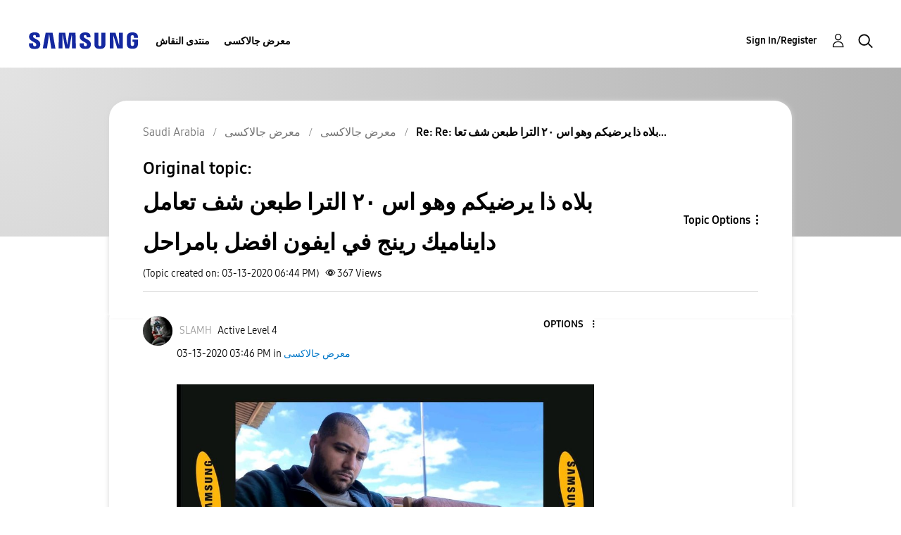

--- FILE ---
content_type: text/html; charset=UTF-8
request_url: https://r2.community.samsung.com/t5/%D9%85%D8%B9%D8%B1%D8%B6-%D8%AC%D8%A7%D9%84%D8%A7%D9%83%D8%B3%D9%89/%D8%A8%D9%84%D8%A7%D9%87-%D8%B0%D8%A7-%D9%8A%D8%B1%D8%B6%D9%8A%D9%83%D9%85-%D9%88%D9%87%D9%88-%D8%A7%D8%B3-%D9%A2%D9%A0-%D8%A7%D9%84%D8%AA%D8%B1%D8%A7-%D8%B7%D8%A8%D8%B9%D9%86-%D8%B4%D9%81-%D8%AA%D8%B9%D8%A7%D9%85%D9%84-%D8%AF%D8%A7%D9%8A%D9%86%D8%A7%D9%85%D9%8A%D9%83-%D8%B1%D9%8A%D9%86%D8%AC-%D9%81%D9%8A/m-p/3696889/highlight/true
body_size: 1876
content:
<!DOCTYPE html>
<html lang="en">
<head>
    <meta charset="utf-8">
    <meta name="viewport" content="width=device-width, initial-scale=1">
    <title></title>
    <style>
        body {
            font-family: "Arial";
        }
    </style>
    <script type="text/javascript">
    window.awsWafCookieDomainList = [];
    window.gokuProps = {
"key":"AQIDAHjcYu/GjX+QlghicBgQ/7bFaQZ+m5FKCMDnO+vTbNg96AH8rhIMJ+z/0ZlnwNGCUsFTAAAAfjB8BgkqhkiG9w0BBwagbzBtAgEAMGgGCSqGSIb3DQEHATAeBglghkgBZQMEAS4wEQQM0xF1depSHZO07bzbAgEQgDtkDWjfu/iA1FFovrm1DbICsUAV04yfVyp7MT61DYp7EWM6jDnLUg9RkBp27QieKrX3EpH4gWzcP8WQoA==",
          "iv":"D549VAFGkQAAATjz",
          "context":"P3SzuF+2q2aU7GRN4VrKA4UwkqYGVG7wazAiVQfRbZBNoQLkLy/D5637B2z+MkOJgenkkbr+J2+5cFUQkn+yv1mV/[base64]/W30BFDPEvDa3X24VbS4dYgwKJPmpUY7kn5XtWIgP+a09+xOfOJwZtFT7uAm1mf2LLV9LobKFgBLimL1"
};
    </script>
    <script src="https://bc0439715fa6.967eb88d.us-east-2.token.awswaf.com/bc0439715fa6/e566d069acb5/9c5f3411fe12/challenge.js"></script>
</head>
<body>
    <div id="challenge-container"></div>
    <script type="text/javascript">
        AwsWafIntegration.saveReferrer();
        AwsWafIntegration.checkForceRefresh().then((forceRefresh) => {
            if (forceRefresh) {
                AwsWafIntegration.forceRefreshToken().then(() => {
                    window.location.reload(true);
                });
            } else {
                AwsWafIntegration.getToken().then(() => {
                    window.location.reload(true);
                });
            }
        });
    </script>
    <noscript>
        <h1>JavaScript is disabled</h1>
        In order to continue, we need to verify that you're not a robot.
        This requires JavaScript. Enable JavaScript and then reload the page.
    </noscript>
</body>
</html>